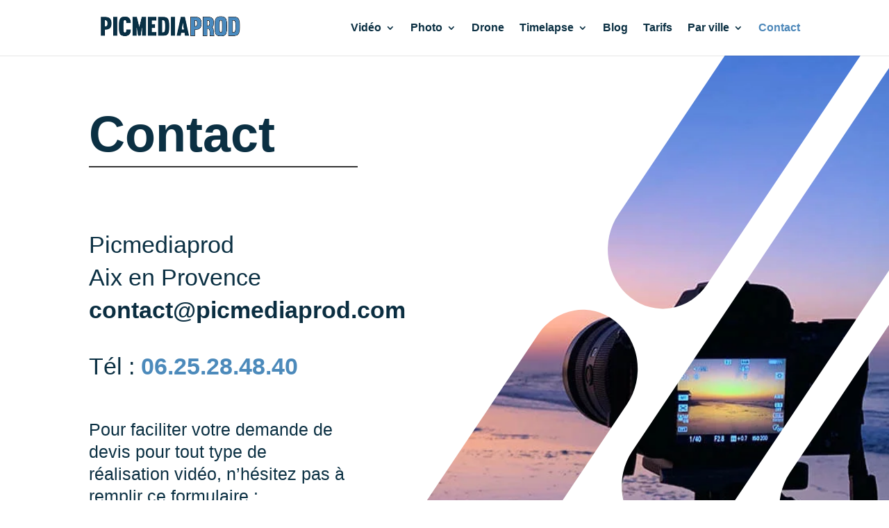

--- FILE ---
content_type: text/html; charset=UTF-8
request_url: https://picmediaprod.com/contact-et-demande-de-devis/
body_size: 22005
content:
<!DOCTYPE html><html lang="fr-FR" prefix="og: https://ogp.me/ns#"><head><script data-no-optimize="1">var litespeed_docref=sessionStorage.getItem("litespeed_docref");litespeed_docref&&(Object.defineProperty(document,"referrer",{get:function(){return litespeed_docref}}),sessionStorage.removeItem("litespeed_docref"));</script> <meta charset="UTF-8" /><meta http-equiv="X-UA-Compatible" content="IE=edge"><link rel="pingback" href="https://picmediaprod.com/xmlrpc.php" />
 <script data-cfasync="false" data-pagespeed-no-defer>var gtm4wp_datalayer_name = "dataLayer";
	var dataLayer = dataLayer || [];</script> <title>Contact | Demande de devis | Réalisation VIDEO / PHOTO</title><meta name="description" content="Picmediaprod - Aix en Provence / Marseille - Contact@picmediaprod.com. Demande de devis pour tout type de réalisation vidéo et photo."/><meta name="robots" content="follow, index, max-snippet:-1, max-video-preview:-1, max-image-preview:large"/><link rel="canonical" href="https://picmediaprod.com/contact-et-demande-de-devis/" /><meta property="og:locale" content="fr_FR" /><meta property="og:type" content="article" /><meta property="og:title" content="Contact | Demande de devis | Réalisation VIDEO / PHOTO" /><meta property="og:description" content="Picmediaprod - Aix en Provence / Marseille - Contact@picmediaprod.com. Demande de devis pour tout type de réalisation vidéo et photo." /><meta property="og:url" content="https://picmediaprod.com/contact-et-demande-de-devis/" /><meta property="og:site_name" content="PICMEDIAPROD" /><meta property="og:updated_time" content="2023-08-19T08:52:55+00:00" /><meta name="twitter:card" content="summary_large_image" /><meta name="twitter:title" content="Contact | Demande de devis | Réalisation VIDEO / PHOTO" /><meta name="twitter:description" content="Picmediaprod - Aix en Provence / Marseille - Contact@picmediaprod.com. Demande de devis pour tout type de réalisation vidéo et photo." /><meta name="twitter:label1" content="Temps de lecture" /><meta name="twitter:data1" content="7 minutes" /> <script type="application/ld+json" class="rank-math-schema">{"@context":"https://schema.org","@graph":[{"@type":"Place","@id":"https://picmediaprod.com/#place","geo":{"@type":"GeoCoordinates","latitude":"43.5210253","longitude":" 5.4326472"},"hasMap":"https://www.google.com/maps/search/?api=1&amp;query=43.5210253, 5.4326472","address":{"@type":"PostalAddress","streetAddress":"1 Rue Blaise Cendrars B\u00e2timent Balance","addressLocality":"Aix-en-Provence","addressRegion":"Bouches-du-Rh\u00f4ne","postalCode":"13090","addressCountry":"france"}},{"@type":["ProfessionalService","Organization"],"@id":"https://picmediaprod.com/#organization","name":"PICMEDIAPROD","url":"https://picmediaprod.com","email":"contact@picmediaprod.com","address":{"@type":"PostalAddress","streetAddress":"1 Rue Blaise Cendrars B\u00e2timent Balance","addressLocality":"Aix-en-Provence","addressRegion":"Bouches-du-Rh\u00f4ne","postalCode":"13090","addressCountry":"france"},"logo":{"@type":"ImageObject","@id":"https://picmediaprod.com/#logo","url":"https://picmediaprod.com/wp-content/uploads/2021/07/icone-retina-Picmediaprod-photo-video-aix-en-provence-768x137-copie.jpg","contentUrl":"https://picmediaprod.com/wp-content/uploads/2021/07/icone-retina-Picmediaprod-photo-video-aix-en-provence-768x137-copie.jpg","caption":"PICMEDIAPROD","inLanguage":"fr-FR","width":"100","height":"100"},"priceRange":"\u20ac\u20ac","openingHours":["Monday,Tuesday,Wednesday,Thursday,Friday,Saturday 08:00-20:00"],"description":"Agence audiovisuelle bas\u00e9e \u00e0 Aix-en-Provence : photographies corporate (portraits, reportages, \u00e9v\u00e9nements) et vid\u00e9os pour les entreprises du Pays d\u2019Aix et de Marseille.","legalName":"SASU PICMEDIAPROD","location":{"@id":"https://picmediaprod.com/#place"},"image":{"@id":"https://picmediaprod.com/#logo"},"telephone":"0625284840"},{"@type":"WebSite","@id":"https://picmediaprod.com/#website","url":"https://picmediaprod.com","name":"PICMEDIAPROD","alternateName":"PICMEDIAPROD \u2014 Photographe &amp; vid\u00e9aste \u00e0 Aix-en-Provence","publisher":{"@id":"https://picmediaprod.com/#organization"},"inLanguage":"fr-FR"},{"@type":"ImageObject","@id":"https://picmediaprod.com/wp-content/uploads/2021/07/Logo-Picmediaprod-fond-blanc-e1677492943471.png","url":"https://picmediaprod.com/wp-content/uploads/2021/07/Logo-Picmediaprod-fond-blanc-e1677492943471.png","width":"800","height":"116","caption":"logo picmediaprod","inLanguage":"fr-FR"},{"@type":"BreadcrumbList","@id":"https://picmediaprod.com/contact-et-demande-de-devis/#breadcrumb","itemListElement":[{"@type":"ListItem","position":"1","item":{"@id":"https://picmediaprod.com","name":"Page d'accueil"}},{"@type":"ListItem","position":"2","item":{"@id":"https://picmediaprod.com/contact-et-demande-de-devis/","name":"Contact"}}]},{"@type":"ContactPage","@id":"https://picmediaprod.com/contact-et-demande-de-devis/#webpage","url":"https://picmediaprod.com/contact-et-demande-de-devis/","name":"Contact | Demande de devis | R\u00e9alisation VIDEO / PHOTO","datePublished":"2021-07-15T13:55:43+00:00","dateModified":"2023-08-19T08:52:55+00:00","isPartOf":{"@id":"https://picmediaprod.com/#website"},"primaryImageOfPage":{"@id":"https://picmediaprod.com/wp-content/uploads/2021/07/Logo-Picmediaprod-fond-blanc-e1677492943471.png"},"inLanguage":"fr-FR","breadcrumb":{"@id":"https://picmediaprod.com/contact-et-demande-de-devis/#breadcrumb"}}]}</script> <link rel='dns-prefetch' href='//www.googletagmanager.com' /><link rel='dns-prefetch' href='//fonts.googleapis.com' /><link rel="alternate" type="application/rss+xml" title="Picmediaprod &raquo; Flux" href="https://picmediaprod.com/feed/" /><link rel="alternate" type="application/rss+xml" title="Picmediaprod &raquo; Flux des commentaires" href="https://picmediaprod.com/comments/feed/" /><link rel="alternate" title="oEmbed (JSON)" type="application/json+oembed" href="https://picmediaprod.com/wp-json/oembed/1.0/embed?url=https%3A%2F%2Fpicmediaprod.com%2Fcontact-et-demande-de-devis%2F" /><link rel="alternate" title="oEmbed (XML)" type="text/xml+oembed" href="https://picmediaprod.com/wp-json/oembed/1.0/embed?url=https%3A%2F%2Fpicmediaprod.com%2Fcontact-et-demande-de-devis%2F&#038;format=xml" /><meta content="Divi Child v.0.1.1" name="generator"/><style id="litespeed-ccss">:root{--wp--preset--aspect-ratio--square:1;--wp--preset--aspect-ratio--4-3:4/3;--wp--preset--aspect-ratio--3-4:3/4;--wp--preset--aspect-ratio--3-2:3/2;--wp--preset--aspect-ratio--2-3:2/3;--wp--preset--aspect-ratio--16-9:16/9;--wp--preset--aspect-ratio--9-16:9/16;--wp--preset--color--black:#000000;--wp--preset--color--cyan-bluish-gray:#abb8c3;--wp--preset--color--white:#ffffff;--wp--preset--color--pale-pink:#f78da7;--wp--preset--color--vivid-red:#cf2e2e;--wp--preset--color--luminous-vivid-orange:#ff6900;--wp--preset--color--luminous-vivid-amber:#fcb900;--wp--preset--color--light-green-cyan:#7bdcb5;--wp--preset--color--vivid-green-cyan:#00d084;--wp--preset--color--pale-cyan-blue:#8ed1fc;--wp--preset--color--vivid-cyan-blue:#0693e3;--wp--preset--color--vivid-purple:#9b51e0;--wp--preset--gradient--vivid-cyan-blue-to-vivid-purple:linear-gradient(135deg,rgba(6,147,227,1) 0%,rgb(155,81,224) 100%);--wp--preset--gradient--light-green-cyan-to-vivid-green-cyan:linear-gradient(135deg,rgb(122,220,180) 0%,rgb(0,208,130) 100%);--wp--preset--gradient--luminous-vivid-amber-to-luminous-vivid-orange:linear-gradient(135deg,rgba(252,185,0,1) 0%,rgba(255,105,0,1) 100%);--wp--preset--gradient--luminous-vivid-orange-to-vivid-red:linear-gradient(135deg,rgba(255,105,0,1) 0%,rgb(207,46,46) 100%);--wp--preset--gradient--very-light-gray-to-cyan-bluish-gray:linear-gradient(135deg,rgb(238,238,238) 0%,rgb(169,184,195) 100%);--wp--preset--gradient--cool-to-warm-spectrum:linear-gradient(135deg,rgb(74,234,220) 0%,rgb(151,120,209) 20%,rgb(207,42,186) 40%,rgb(238,44,130) 60%,rgb(251,105,98) 80%,rgb(254,248,76) 100%);--wp--preset--gradient--blush-light-purple:linear-gradient(135deg,rgb(255,206,236) 0%,rgb(152,150,240) 100%);--wp--preset--gradient--blush-bordeaux:linear-gradient(135deg,rgb(254,205,165) 0%,rgb(254,45,45) 50%,rgb(107,0,62) 100%);--wp--preset--gradient--luminous-dusk:linear-gradient(135deg,rgb(255,203,112) 0%,rgb(199,81,192) 50%,rgb(65,88,208) 100%);--wp--preset--gradient--pale-ocean:linear-gradient(135deg,rgb(255,245,203) 0%,rgb(182,227,212) 50%,rgb(51,167,181) 100%);--wp--preset--gradient--electric-grass:linear-gradient(135deg,rgb(202,248,128) 0%,rgb(113,206,126) 100%);--wp--preset--gradient--midnight:linear-gradient(135deg,rgb(2,3,129) 0%,rgb(40,116,252) 100%);--wp--preset--font-size--small:13px;--wp--preset--font-size--medium:20px;--wp--preset--font-size--large:36px;--wp--preset--font-size--x-large:42px;--wp--preset--spacing--20:0.44rem;--wp--preset--spacing--30:0.67rem;--wp--preset--spacing--40:1rem;--wp--preset--spacing--50:1.5rem;--wp--preset--spacing--60:2.25rem;--wp--preset--spacing--70:3.38rem;--wp--preset--spacing--80:5.06rem;--wp--preset--shadow--natural:6px 6px 9px rgba(0, 0, 0, 0.2);--wp--preset--shadow--deep:12px 12px 50px rgba(0, 0, 0, 0.4);--wp--preset--shadow--sharp:6px 6px 0px rgba(0, 0, 0, 0.2);--wp--preset--shadow--outlined:6px 6px 0px -3px rgba(255, 255, 255, 1), 6px 6px rgba(0, 0, 0, 1);--wp--preset--shadow--crisp:6px 6px 0px rgba(0, 0, 0, 1)}:root{--wp--style--global--content-size:823px;--wp--style--global--wide-size:1080px}:where(body){margin:0}body{padding-top:0;padding-right:0;padding-bottom:0;padding-left:0}button::-moz-focus-inner{padding:0;border:0}a,body,div,h1,html,img,label,li,p,span,strong,ul{margin:0;padding:0;border:0;outline:0;font-size:100%;-ms-text-size-adjust:100%;-webkit-text-size-adjust:100%;vertical-align:baseline;background:#fff0}body{line-height:1}ul{list-style:none}:focus{outline:0}article,header,nav{display:block}body{font-family:Open Sans,Arial,sans-serif;font-size:14px;color:#666;background-color:#fff;line-height:1.7em;font-weight:500;-webkit-font-smoothing:antialiased;-moz-osx-font-smoothing:grayscale}body.et_cover_background{background-size:cover!important;background-position:top!important;background-repeat:no-repeat!important;background-attachment:fixed}a{color:#2ea3f2}a{text-decoration:none}p{padding-bottom:1em}p:not(.has-background):last-of-type{padding-bottom:0}strong{font-weight:700}h1{color:#333;padding-bottom:10px;line-height:1em;font-weight:500}h1{font-size:30px}input{-webkit-appearance:none}input[type=checkbox]{-webkit-appearance:checkbox}input[type=radio]{-webkit-appearance:radio}button,input{font-family:inherit}img{max-width:100%;height:auto}#main-content{background-color:#fff}.container{width:80%;max-width:1080px;margin:auto;position:relative}.et_button_custom_icon .et_pb_button:after{line-height:1.7em}.page.et_pb_pagebuilder_layout #main-content{background-color:#fff0}@media (max-width:980px){#page-container{padding-top:80px}}*{-webkit-box-sizing:border-box;box-sizing:border-box}.et_pb_button:after,.mobile_menu_bar:before{font-family:ETmodules!important;speak:none;font-style:normal;font-weight:400;-webkit-font-feature-settings:normal;font-feature-settings:normal;font-variant:normal;text-transform:none;line-height:1;-webkit-font-smoothing:antialiased;-moz-osx-font-smoothing:grayscale;text-shadow:0 0;direction:ltr}.et_pb_button{font-size:20px;font-weight:500;padding:.3em 1em;line-height:1.7em!important;background-color:#fff0;background-size:cover;background-position:50%;background-repeat:no-repeat;border:2px solid;border-radius:3px}.et_pb_button{position:relative}.et_pb_button:after,.et_pb_button:before{font-size:32px;line-height:1em;content:"5";opacity:0;position:absolute;margin-left:-1em;text-transform:none;-webkit-font-feature-settings:"kern"off;font-feature-settings:"kern"off;font-variant:none;font-style:normal;font-weight:400;text-shadow:none}.et_pb_button:before{display:none}.et_pb_module.et_pb_text_align_left{text-align:left}.clearfix:after{visibility:hidden;display:block;font-size:0;content:" ";clear:both;height:0}.et_builder_inner_content{position:relative;z-index:1}.et_pb_css_mix_blend_mode_passthrough{mix-blend-mode:unset!important}.et_pb_module,.et_pb_with_background{position:relative;background-size:cover;background-position:50%;background-repeat:no-repeat}.et_pb_background_mask{bottom:0;left:0;position:absolute;right:0;top:0}.et_pb_background_mask{background-size:calc(100% + 2px) calc(100% + 2px);background-repeat:no-repeat;background-position:50%;overflow:hidden}.et_pb_with_border{position:relative;border:0 solid #333}.et_parallax_bg_wrap{overflow:hidden;position:absolute;top:0;right:0;bottom:0;left:0}.et_parallax_bg{background-repeat:no-repeat;background-position:top;background-size:cover;position:absolute;bottom:0;left:0;width:100%;height:100%;display:block}.et_parallax_bg.et_parallax_bg_tablet{display:none}.screen-reader-text{border:0;clip:rect(1px,1px,1px,1px);-webkit-clip-path:inset(50%);clip-path:inset(50%);height:1px;margin:-1px;overflow:hidden;padding:0;position:absolute!important;width:1px;word-wrap:normal!important}.et_pb_module{-webkit-animation-timing-function:linear;animation-timing-function:linear;-webkit-animation-duration:.2s;animation-duration:.2s}@media (min-width:981px){.et_pb_section div.et_pb_row .et_pb_column .et_pb_module:last-child{margin-bottom:0}}@media (max-width:980px){.et_parallax_bg.et_parallax_bg_tablet_exist{display:none}.et_parallax_bg.et_parallax_bg_tablet{display:block}.et_pb_column .et_pb_module{margin-bottom:30px}.et_pb_row .et_pb_column .et_pb_module:last-child{margin-bottom:0}}@media (max-width:767px){.et_parallax_bg.et_parallax_bg_phone_exist{display:none}}@media (min-width:981px){.et_pb_gutters3 .et_pb_column{margin-right:5.5%}.et_pb_gutters3 .et_pb_column_3_5{width:57.8%}.et_pb_gutters3 .et_pb_column_1_2{width:47.25%}.et_pb_gutters3 .et_pb_column_1_2 .et_pb_module{margin-bottom:5.82%}.et_pb_gutters3 .et_pb_column_2_5{width:36.7%}.et_pb_gutters3 .et_pb_column_2_5 .et_pb_module{margin-bottom:7.493%}}#top-menu li{word-wrap:break-word}.nav li ul{border-color:#2EA3F2}.mobile_menu_bar:before,.mobile_menu_bar:after,#top-menu li.current-menu-item>a{color:#2EA3F2}.container{text-align:left;position:relative}.et_fixed_nav.et_show_nav #page-container{padding-top:80px}.et_fixed_nav #main-header{position:fixed}.et_header_style_left #et-top-navigation{padding-top:33px}.et_header_style_left #et-top-navigation nav>ul>li>a{padding-bottom:33px}.et_header_style_left .logo_container{position:absolute;height:100%;width:100%}.et_header_style_left #et-top-navigation .mobile_menu_bar{padding-bottom:24px}#logo{width:auto;margin-bottom:0;max-height:54%;display:inline-block;float:none;vertical-align:middle;-webkit-transform:translate3d(0,0,0)}span.logo_helper{display:inline-block;height:100%;vertical-align:middle;width:0}#top-menu-nav,#top-menu{line-height:0}#et-top-navigation{font-weight:600}nav#top-menu-nav,#top-menu{float:left}#top-menu li{display:inline-block;font-size:14px;padding-right:22px}#top-menu>li:last-child{padding-right:0}#top-menu a{color:rgb(0 0 0/.6);text-decoration:none;display:block;position:relative}.container.et_menu_container{z-index:99}#et-top-navigation{float:right}#top-menu li li{padding:0 20px;margin:0}#top-menu li li a{padding:6px 20px;width:200px}#top-menu .menu-item-has-children>a:first-child:after{font-family:"ETmodules";content:"3";font-size:16px;position:absolute;right:0;top:0;font-weight:800}#top-menu .menu-item-has-children>a:first-child{padding-right:20px}#top-menu li .menu-item-has-children>a:first-child{padding-right:40px}#top-menu li .menu-item-has-children>a:first-child:after{right:20px;top:6px}#et_mobile_nav_menu{float:right;display:none}.mobile_menu_bar{position:relative;display:block;line-height:0}.mobile_menu_bar:before{content:"a";font-size:32px;left:0;position:relative;top:0}.mobile_nav .select_page{display:none}@media all and (max-width:980px){.et_fixed_nav.et_show_nav #page-container{padding-top:80px}#top-menu{display:none}#et-top-navigation{margin-right:0}.et_fixed_nav #main-header{position:absolute}.et_header_style_left #et-top-navigation{padding-top:24px;display:block}.et_header_style_left #logo{max-width:50%}#et_mobile_nav_menu{display:block}}@media all and (max-width:767px){#et-top-navigation{margin-right:0}}@media all and (max-width:479px){#et-top-navigation{margin-right:0}}#main-header{line-height:23px;font-weight:500;top:0;background-color:#fff;width:100%;-webkit-box-shadow:0 1px 0 rgb(0 0 0/.1);box-shadow:0 1px 0 rgb(0 0 0/.1);position:relative;z-index:99999}.nav li li{padding:0 20px;margin:0}.nav li{position:relative;line-height:1em}.nav li li{position:relative;line-height:2em}.nav li ul{position:absolute;padding:20px 0;z-index:9999;width:240px;background:#fff;visibility:hidden;opacity:0;border-top:3px solid #2ea3f2;box-shadow:0 2px 5px rgb(0 0 0/.1);-moz-box-shadow:0 2px 5px rgb(0 0 0/.1);-webkit-box-shadow:0 2px 5px rgb(0 0 0/.1);-webkit-transform:translateZ(0);text-align:left}.nav li li ul{z-index:1000;top:-23px;left:240px}.nav li li a{font-size:14px}.mobile_menu_bar{position:relative;display:block;line-height:0}.mobile_menu_bar:before{content:"a";font-size:32px;position:relative;left:0;top:0}.mobile_nav .select_page{display:none}.et_pb_section{position:relative;background-color:#fff;background-position:50%;background-size:100%;background-size:cover}@media (min-width:981px){.et_pb_section{padding:4%0}}@media (max-width:980px){.et_pb_section{padding:50px 0}}.et_pb_row{width:80%;max-width:1080px;margin:auto;position:relative}.et_pb_row:after{content:"";display:block;clear:both;visibility:hidden;line-height:0;height:0;width:0}.et_pb_column{float:left;background-size:cover;background-position:50%;position:relative;z-index:2;min-height:1px}.et_pb_column.et_pb_column_empty{min-height:1px}.et_pb_row .et_pb_column.et-last-child,.et_pb_row .et_pb_column:last-child{margin-right:0!important}.et_pb_column,.et_pb_row{background-size:cover;background-position:50%;background-repeat:no-repeat}@media (min-width:981px){.et_pb_row{padding:2%0}.et_pb_row .et_pb_column.et-last-child,.et_pb_row .et_pb_column:last-child{margin-right:0!important}}@media (max-width:980px){.et_pb_row{max-width:1080px}.et_pb_row{padding:30px 0}.et_pb_column{width:100%;margin-bottom:30px}.et_pb_row .et_pb_column.et-last-child,.et_pb_row .et_pb_column:last-child{margin-bottom:0}.et_pb_column.et_pb_column_empty{display:none}}@media (max-width:479px){.et_pb_column{width:100%!important}}.et_pb_text{word-wrap:break-word}.et_pb_text>:last-child{padding-bottom:0}.et_pb_text_inner{position:relative}.et_pb_button_module_wrapper.et_pb_button_alignment_center{text-align:center}.et_pb_button_module_wrapper>a{display:inline-block}.et_pb_button[data-icon]:not([data-icon=""]):after{content:attr(data-icon)}.et_pb_row{width:80%;max-width:1080px;margin:auto;position:relative}.et_pb_row:after{content:"";display:block;clear:both;visibility:hidden;line-height:0;height:0;width:0}.et_pb_column{float:left;background-size:cover;background-position:50%;position:relative;z-index:2;min-height:1px}.et_pb_column.et_pb_column_empty{min-height:1px}.et_pb_row .et_pb_column.et-last-child,.et_pb_row .et_pb_column:last-child{margin-right:0!important}.et_pb_column,.et_pb_row{background-size:cover;background-position:50%;background-repeat:no-repeat}@media (min-width:981px){.et_pb_row{padding:2%0}.et_pb_row .et_pb_column.et-last-child,.et_pb_row .et_pb_column:last-child{margin-right:0!important}}@media (max-width:980px){.et_pb_row{max-width:1080px}.et_pb_row{padding:30px 0}.et_pb_column{width:100%;margin-bottom:30px}.et_pb_row .et_pb_column.et-last-child,.et_pb_row .et_pb_column:last-child{margin-bottom:0}.et_pb_column.et_pb_column_empty{display:none}}@media (max-width:479px){.et_pb_column{width:100%!important}}.et_pb_contact p input{-webkit-appearance:none;background-color:#eee;width:100%;border-width:0;border-radius:0;color:#999;font-size:14px;padding:16px}.et_pb_contact p input:-moz-placeholder,.et_pb_contact p input::-moz-placeholder{opacity:1}.et_pb_contact p input[type=radio]{margin:0;width:auto;max-width:none;padding:0;display:none}.et_pb_contact_form_label{display:none}.et_pb_contact_field *{position:relative}.et_pb_button[data-icon]:not([data-icon=""]):after{content:attr(data-icon)}.et_pb_text_align_left{text-align:left}.cmplz-hidden{display:none!important}body{font-size:19px}body{color:#0b3043}h1{color:#0b3043}.mobile_menu_bar:before,.mobile_menu_bar:after{color:#4c87b9}.nav li ul{border-color:#4c87b9}a{color:#0b2e41}#top-menu a{color:#0b3043}#top-menu li a{font-size:16px}#top-menu li.current-menu-item>a,#top-menu li.current_page_item>a{color:#4c87b9}body .et_pb_button:after{content:"=";font-size:20px}@media only screen and (min-width:1350px){.et_pb_row{padding:27px 0}.et_pb_section{padding:54px 0}}h1{font-size:42px}h1{font-weight:700}@media only screen and (max-width:980px){#main-header,#main-header .nav li ul{background-color:rgb(255 255 255/.96)}.mobile_menu_bar:before,#top-menu a{color:#4c8abb}}h1{font-family:"Lato",Helvetica,Arial,Lucida,sans-serif}body,input{font-family:"Lato",Helvetica,Arial,Lucida,sans-serif}.et_pb_button{font-family:"Cormorant",Georgia,"Times New Roman",serif}#main-header,#et-top-navigation{font-family:"Roboto",Helvetica,Arial,Lucida,sans-serif}@media (max-width:980px){#main-header{position:fixed;width:100%;z-index:9999}}@media (max-width:980px){html,body{overflow-x:hidden;width:100%}#page-container{overflow-x:hidden;position:relative}}.et_pb_section_0{min-height:449px}.et_pb_text_0 h1{font-weight:800;font-size:72px}.et_pb_text_0{border-bottom-width:2px;width:80%}.et_pb_text_1{line-height:1.4em;font-family:"Roboto",Helvetica,Arial,Lucida,sans-serif;font-weight:300;font-size:34px;line-height:1.4em;padding-top:60px!important}.et_pb_row_1{width:90%}.et_pb_text_2,.et_pb_text_3{line-height:1.3em;font-family:"Roboto",Helvetica,Arial,Lucida,sans-serif;font-weight:300;font-size:25px;line-height:1.3em}body #page-container .et_pb_section .et_pb_button_0{color:#000000!important;border-width:1px!important;border-radius:23px;font-family:"Montserrat",Helvetica,Arial,Lucida,sans-serif!important;background-color:rgb(65 133 186/.7)}body #page-container .et_pb_section .et_pb_button_0:after{line-height:inherit;font-size:inherit!important;margin-left:-1em;left:auto;font-family:ETmodules!important;font-weight:400!important}.et_pb_button_0{box-shadow:8px 9px 7px -6px rgb(0 0 0/.3)}.et_pb_contact_form_0 .input{background-color:rgb(76 138 187/.09)}.et_pb_contact_form_0 .input{color:#0B2E41}.et_pb_contact_form_0 .input::-webkit-input-placeholder{color:#0B2E41}.et_pb_contact_form_0 .input::-moz-placeholder{color:#0B2E41}.et_pb_contact_form_0 .input::-ms-input-placeholder{color:#0B2E41}.et_pb_contact_form_container .et_pb_contact_field_0.et_pb_contact_field .input{font-family:"Cormorant",Georgia,"Times New Roman",serif;font-weight:700;font-size:16px;line-height:.6em}.et_pb_contact_form_container .et_pb_contact_field_0.et_pb_contact_field .input::-webkit-input-placeholder{font-family:"Cormorant",Georgia,"Times New Roman",serif;font-weight:700;font-size:16px;line-height:.6em}.et_pb_contact_form_container .et_pb_contact_field_0.et_pb_contact_field .input::-moz-placeholder{font-family:"Cormorant",Georgia,"Times New Roman",serif;font-weight:700;font-size:16px;line-height:.6em}.et_pb_contact_form_container .et_pb_contact_field_0.et_pb_contact_field .input:-ms-input-placeholder{font-family:"Cormorant",Georgia,"Times New Roman",serif;font-weight:700;font-size:16px;line-height:.6em}.et_pb_contact_field_0 input,.et_pb_contact_field_0 label{text-align:left}.et_pb_row_0.et_pb_row{padding-right:0px!important;padding-left:0px!important;margin-right:0px!important;margin-left:0px!important;margin-left:auto!important;margin-right:auto!important;padding-right:0;padding-left:0}.et_pb_row_1.et_pb_row{margin-left:auto!important;margin-right:auto!important}@media only screen and (max-width:980px){div.et_pb_section.et_pb_section_0{background-size:cover;background-repeat:no-repeat;background-position:center;background-blend-mode:normal;background-image:url(https://picmediaprod.com/wp-content/uploads/2022/07/contact-video-et-photo.jpg)!important}.et_pb_text_0 h1{font-size:72px}.et_pb_text_0{border-bottom-width:2px}.et_pb_text_1{font-size:34px}.et_pb_text_2,.et_pb_text_3{font-size:25px}body #page-container .et_pb_section .et_pb_button_0:after{line-height:inherit;font-size:inherit!important;margin-left:-1em;left:auto;display:inline-block;opacity:0;content:attr(data-icon);font-family:ETmodules!important;font-weight:400!important}body #page-container .et_pb_section .et_pb_button_0:before{display:none}}@media only screen and (max-width:767px){div.et_pb_section.et_pb_section_0{background-size:94%auto;background-position:right 0 top}.et_pb_row_0{width:90%}.et_pb_text_0 h1{font-size:50px}.et_pb_text_0{border-bottom-width:2px}.et_pb_text_1{font-size:23px}.et_pb_row_1.et_pb_row{padding-bottom:0px!important;margin-bottom:-144px!important;padding-bottom:0px!important}.et_pb_text_2{font-size:21px;margin-top:-75px!important}body #page-container .et_pb_section .et_pb_button_0:after{line-height:inherit;font-size:inherit!important;margin-left:-1em;left:auto;display:inline-block;opacity:0;content:attr(data-icon);font-family:ETmodules!important;font-weight:400!important}body #page-container .et_pb_section .et_pb_button_0:before{display:none}.et_pb_text_3{font-size:21px}}</style><link rel="preload" data-asynced="1" data-optimized="2" as="style" onload="this.onload=null;this.rel='stylesheet'" href="https://picmediaprod.com/wp-content/litespeed/ucss/1c9f979ea61f0c4fbbd71ddd6cf61315.css?ver=a1016" /><script data-optimized="1" type="litespeed/javascript" data-src="https://picmediaprod.com/wp-content/plugins/litespeed-cache/assets/js/css_async.min.js"></script><link rel="preload" as="image" href="https://picmediaprod.com/wp-content/uploads/2023/02/logo-picmediaprod-fond-bmanc.png"><link rel='preload' id='divi-dynamic-css' href='https://picmediaprod.com/wp-content/et-cache/155/et-divi-dynamic-tb-14130-155.css?ver=1762830470' as='style' media='all' onload="this.onload=null;this.rel='stylesheet'" /> <script type="litespeed/javascript" data-src="https://picmediaprod.com/wp-includes/js/jquery/jquery.min.js?ver=3.7.1" id="jquery-core-js"></script> 
 <script type="litespeed/javascript" data-src="https://www.googletagmanager.com/gtag/js?id=GT-TQTVXK8" id="google_gtagjs-js"></script> <script id="google_gtagjs-js-after" type="litespeed/javascript">window.dataLayer=window.dataLayer||[];function gtag(){dataLayer.push(arguments)}
gtag("set","linker",{"domains":["picmediaprod.com"]});gtag("js",new Date());gtag("set","developer_id.dZTNiMT",!0);gtag("config","GT-TQTVXK8")</script> <link rel="https://api.w.org/" href="https://picmediaprod.com/wp-json/" /><link rel="alternate" title="JSON" type="application/json" href="https://picmediaprod.com/wp-json/wp/v2/pages/155" /><link rel="EditURI" type="application/rsd+xml" title="RSD" href="https://picmediaprod.com/xmlrpc.php?rsd" /><meta name="generator" content="WordPress 6.9" /><link rel='shortlink' href='https://picmediaprod.com/?p=155' /><meta name="generator" content="Site Kit by Google 1.171.0" /><meta name="ti-site-data" content="eyJyIjoiMTowITc6MCEzMDowIiwibyI6Imh0dHBzOlwvXC9waWNtZWRpYXByb2QuY29tXC93cC1hZG1pblwvYWRtaW4tYWpheC5waHA/YWN0aW9uPXRpX29ubGluZV91c2Vyc19nb29nbGUmYW1wO3A9JTJGY29udGFjdC1ldC1kZW1hbmRlLWRlLWRldmlzJTJGJmFtcDtfd3Bub25jZT1kMmQ3NzIxMzI4In0=" /> <script data-cfasync="false" data-pagespeed-no-defer type="text/javascript">var dataLayer_content = {"pagePostType":"page","pagePostType2":"single-page","pagePostAuthor":"SEBASTIEN"};
	dataLayer.push( dataLayer_content );</script> <script data-cfasync="false" data-pagespeed-no-defer type="text/javascript">console.warn && console.warn("[GTM4WP] Google Tag Manager container code placement set to OFF !!!");
	console.warn && console.warn("[GTM4WP] Data layer codes are active but GTM container must be loaded using custom coding !!!");</script> <meta name="viewport" content="width=device-width, initial-scale=1.0, maximum-scale=5.0, user-scalable=1" />
 <script type="litespeed/javascript">(function(w,d,s,l,i){w[l]=w[l]||[];w[l].push({'gtm.start':new Date().getTime(),event:'gtm.js'});var f=d.getElementsByTagName(s)[0],j=d.createElement(s),dl=l!='dataLayer'?'&l='+l:'';j.async=!0;j.src='https://www.googletagmanager.com/gtm.js?id='+i+dl;f.parentNode.insertBefore(j,f)})(window,document,'script','dataLayer','GTM-THX7WTG')</script> <link rel="icon" href="https://picmediaprod.com/wp-content/uploads/2021/07/icone-retina-Picmediaprod-photo-video-aix-en-provence-768x137-copie.jpg" sizes="32x32" /><link rel="icon" href="https://picmediaprod.com/wp-content/uploads/2021/07/icone-retina-Picmediaprod-photo-video-aix-en-provence-768x137-copie.jpg" sizes="192x192" /><link rel="apple-touch-icon" href="https://picmediaprod.com/wp-content/uploads/2021/07/icone-retina-Picmediaprod-photo-video-aix-en-provence-768x137-copie.jpg" /><meta name="msapplication-TileImage" content="https://picmediaprod.com/wp-content/uploads/2021/07/icone-retina-Picmediaprod-photo-video-aix-en-provence-768x137-copie.jpg" /></head><body class="wp-singular page-template-default page page-id-155 wp-theme-Divi wp-child-theme-Divi-Child et-tb-has-template et-tb-has-footer et_button_custom_icon et_pb_button_helper_class et_fixed_nav et_show_nav et_primary_nav_dropdown_animation_fade et_secondary_nav_dropdown_animation_fade et_header_style_left et_cover_background et_pb_gutter linux et_pb_gutters3 et_pb_pagebuilder_layout et_no_sidebar et_divi_theme et-db"><div id="page-container"><div id="et-boc" class="et-boc"><header id="main-header" data-height-onload="66"><div class="container clearfix et_menu_container"><div class="logo_container">
<span class="logo_helper"></span>
<a href="https://picmediaprod.com/">
<img src="https://picmediaprod.com/wp-content/uploads/2023/02/logo-picmediaprod-fond-bmanc.png" width="464" height="90" alt="Picmediaprod" id="logo" data-height-percentage="54" fetchpriority="high" decoding="sync"/>
</a></div><div id="et-top-navigation" data-height="66" data-fixed-height="40"><nav id="top-menu-nav"><ul id="top-menu" class="nav"><li class="menu-item menu-item-type-post_type menu-item-object-page menu-item-has-children menu-item-5241"><a href="https://picmediaprod.com/reportage-video/">Vidéo</a><ul class="sub-menu"><li class="menu-item menu-item-type-post_type menu-item-object-page menu-item-25492"><a href="https://picmediaprod.com/film-institutionnel-aix-en-provence/">Film institutionnel | Vidéo entreprise</a></li><li class="menu-item menu-item-type-post_type menu-item-object-page menu-item-1124"><a href="https://picmediaprod.com/reportage-video/video-devenementielle/">Vidéo d’événementielle</a></li><li class="menu-item menu-item-type-post_type menu-item-object-page menu-item-has-children menu-item-1435"><a href="https://picmediaprod.com/reportage-video/video-devenement/">Vidéo d’événements (mariage, baptême, …)</a><ul class="sub-menu"><li class="menu-item menu-item-type-post_type menu-item-object-page menu-item-1131"><a href="https://picmediaprod.com/reportage-video/video-devenement/video-de-mariage/">Vidéo de mariage</a></li><li class="menu-item menu-item-type-post_type menu-item-object-page menu-item-1415"><a href="https://picmediaprod.com/reportage-video/video-devenement/video-danniversaire/">Vidéo d’anniversaire</a></li><li class="menu-item menu-item-type-post_type menu-item-object-page menu-item-1485"><a href="https://picmediaprod.com/reportage-video/video-devenement/video-de-bapteme/">Vidéo de baptême</a></li><li class="menu-item menu-item-type-post_type menu-item-object-page menu-item-1546"><a href="https://picmediaprod.com/reportage-video/video-devenement/video-baby-shower/">Vidéo de baby shower</a></li><li class="menu-item menu-item-type-post_type menu-item-object-page menu-item-1545"><a href="https://picmediaprod.com/reportage-video/video-devenement/video-pour-evjf-evg/">Vidéo pour EVJF/EVG</a></li></ul></li></ul></li><li class="menu-item menu-item-type-post_type menu-item-object-page menu-item-has-children menu-item-1608"><a href="https://picmediaprod.com/reportage-photo/">Photo</a><ul class="sub-menu"><li class="menu-item menu-item-type-post_type menu-item-object-page menu-item-9545"><a href="https://picmediaprod.com/reportage-photo/shooting-photo/">Shooting photo – Portrait – Book –</a></li><li class="menu-item menu-item-type-post_type menu-item-object-page menu-item-9515"><a href="https://picmediaprod.com/reportage-photo/photographe-entreprise/">Reportage photo d’entreprise</a></li><li class="menu-item menu-item-type-post_type menu-item-object-page menu-item-1907"><a href="https://picmediaprod.com/reportage-photo/photographe-evenementiel/">Photographe événementiel pour entreprise</a></li><li class="menu-item menu-item-type-post_type menu-item-object-page menu-item-has-children menu-item-1902"><a href="https://picmediaprod.com/reportage-photo/photographe-devenement/">Photographe d’événements (mariage, baptême, …)</a><ul class="sub-menu"><li class="menu-item menu-item-type-post_type menu-item-object-page menu-item-2002"><a href="https://picmediaprod.com/reportage-photo/photographe-devenement/photographe-de-mariage/">Photographe de mariage</a></li><li class="menu-item menu-item-type-post_type menu-item-object-page menu-item-2257"><a href="https://picmediaprod.com/reportage-photo/photographe-devenement/photographe-bapteme/">Photographe baptême</a></li><li class="menu-item menu-item-type-post_type menu-item-object-page menu-item-2229"><a href="https://picmediaprod.com/reportage-photo/photographe-devenement/photographe-danniversaire/">Photographe d’anniversaire</a></li><li class="menu-item menu-item-type-post_type menu-item-object-page menu-item-2289"><a href="https://picmediaprod.com/reportage-photo/photographe-devenement/photographe-baby-shower/">Photographe Baby shower</a></li><li class="menu-item menu-item-type-post_type menu-item-object-page menu-item-2309"><a href="https://picmediaprod.com/reportage-photo/photographe-devenement/photographe-evjf-evg/">Photographe d’EVJF/EVG</a></li></ul></li></ul></li><li class="menu-item menu-item-type-post_type menu-item-object-page menu-item-164"><a href="https://picmediaprod.com/prestation-pilote-de-drone/">Drone</a></li><li class="menu-item menu-item-type-post_type menu-item-object-page menu-item-has-children menu-item-12467"><a href="https://picmediaprod.com/timelapse-provence/">Timelapse</a><ul class="sub-menu"><li class="menu-item menu-item-type-post_type menu-item-object-page menu-item-14595"><a href="https://picmediaprod.com/prix-timelapse-chantier/">Nos prix Timelapse</a></li></ul></li><li class="menu-item menu-item-type-post_type menu-item-object-page menu-item-162"><a href="https://picmediaprod.com/blog-audiovisuel-photographie-videographie/">Blog</a></li><li class="menu-item menu-item-type-post_type menu-item-object-page menu-item-403"><a href="https://picmediaprod.com/tarifs-prestation-photo-video/">Tarifs</a></li><li class="menu-item menu-item-type-custom menu-item-object-custom menu-item-has-children menu-item-11488"><a href="#">Par ville</a><ul class="sub-menu"><li class="menu-item menu-item-type-custom menu-item-object-custom menu-item-has-children menu-item-11489"><a href="#">photographe</a><ul class="sub-menu"><li class="menu-item menu-item-type-post_type menu-item-object-page menu-item-has-children menu-item-11491"><a href="https://picmediaprod.com/photographe-aix-en-provence/">Aix-en-Provence</a><ul class="sub-menu"><li class="menu-item menu-item-type-post_type menu-item-object-page menu-item-11492"><a href="https://picmediaprod.com/photographe-aix-en-provence/mariage/">Mariage</a></li><li class="menu-item menu-item-type-post_type menu-item-object-page menu-item-11605"><a href="https://picmediaprod.com/photographe-aix-en-provence/famille/">Famille</a></li><li class="menu-item menu-item-type-post_type menu-item-object-page menu-item-11726"><a href="https://picmediaprod.com/photographe-aix-en-provence/portrait/">Portrait / Shooting</a></li><li class="menu-item menu-item-type-post_type menu-item-object-page menu-item-11907"><a href="https://picmediaprod.com/photographe-aix-en-provence/anniversaire/">Anniversaire</a></li></ul></li><li class="menu-item menu-item-type-post_type menu-item-object-page menu-item-11502"><a href="https://picmediaprod.com/photographe-marseille/">Marseille</a></li><li class="menu-item menu-item-type-post_type menu-item-object-page menu-item-11494"><a href="https://picmediaprod.com/photographe-salon-de-provence/">Salon de Provence</a></li><li class="menu-item menu-item-type-post_type menu-item-object-page menu-item-11496"><a href="https://picmediaprod.com/photographe-aubagne/">Aubagne</a></li><li class="menu-item menu-item-type-post_type menu-item-object-page menu-item-11498"><a href="https://picmediaprod.com/photographe-martigues/">Martigues</a></li><li class="menu-item menu-item-type-post_type menu-item-object-page menu-item-11500"><a href="https://picmediaprod.com/photographe-arles/">Arles</a></li><li class="menu-item menu-item-type-post_type menu-item-object-page menu-item-12850"><a href="https://picmediaprod.com/photographe-vitrolles/">Vitrolles</a></li></ul></li><li class="menu-item menu-item-type-custom menu-item-object-custom menu-item-has-children menu-item-11490"><a href="#">vidéaste</a><ul class="sub-menu"><li class="menu-item menu-item-type-post_type menu-item-object-page menu-item-11503"><a href="https://picmediaprod.com/videaste-aix-en-provence/">Aix en Provence</a></li><li class="menu-item menu-item-type-post_type menu-item-object-page menu-item-11501"><a href="https://picmediaprod.com/videaste-marseille/">Marseille</a></li><li class="menu-item menu-item-type-post_type menu-item-object-page menu-item-11493"><a href="https://picmediaprod.com/videaste-salon-de-provence/">Salon de Provence</a></li><li class="menu-item menu-item-type-post_type menu-item-object-page menu-item-11495"><a href="https://picmediaprod.com/videaste-aubagne/">Aubagne</a></li><li class="menu-item menu-item-type-post_type menu-item-object-page menu-item-11497"><a href="https://picmediaprod.com/videaste-martigues/">Martigues</a></li><li class="menu-item menu-item-type-post_type menu-item-object-page menu-item-11499"><a href="https://picmediaprod.com/videaste-arles/">Arles</a></li></ul></li></ul></li><li class="menu-item menu-item-type-post_type menu-item-object-page current-menu-item page_item page-item-155 current_page_item menu-item-163"><a href="https://picmediaprod.com/contact-et-demande-de-devis/" aria-current="page">Contact</a></li></ul></nav><div id="et_mobile_nav_menu"><div class="mobile_nav closed">
<span class="select_page">Sélectionner une page</span>
<span class="mobile_menu_bar mobile_menu_bar_toggle"></span></div></div></div></div></header><div id="et-main-area"><div id="main-content"><article id="post-155" class="post-155 page type-page status-publish hentry"><div class="entry-content"><div class="et-l et-l--post"><div class="et_builder_inner_content et_pb_gutters3"><div class="et_pb_section et_pb_section_0 et_pb_section_parallax et_pb_with_background et_section_regular" >
<span class="et_parallax_bg_wrap"><span
class="et_parallax_bg_phone_exist et_parallax_bg et_parallax_bg_tablet"
style="background-image: url(https://picmediaprod.com/wp-content/uploads/2022/07/contact-video-et-photo.jpg.webp);"
></span></span><span class="et_parallax_bg_wrap"><span
class="et_parallax_bg_phone_exist et_parallax_bg_tablet_exist et_parallax_bg"
style="background-image: url(https://picmediaprod.com/wp-content/uploads/2022/07/contact-video-et-photo.jpg.webp);"
></span></span>
<span class="et_pb_background_mask"></span><div class="et_pb_row et_pb_row_0"><div class="et_pb_column et_pb_column_1_2 et_pb_column_0  et_pb_css_mix_blend_mode_passthrough"><div class="et_pb_with_border et_pb_module et_pb_text et_pb_text_0  et_pb_text_align_left et_pb_bg_layout_light"><div class="et_pb_text_inner"><h1>Contact</h1></div></div><div class="et_pb_module et_pb_text et_pb_text_1  et_pb_text_align_left et_pb_bg_layout_light"><div class="et_pb_text_inner"><p>Picmediaprod<br />Aix en Provence<br /><strong><a href="mailto:Contact@picmediaprod.com">contact@picmediaprod.com</a></strong></p><p>Tél : <span style="color: #4c8abb;"><strong>06.25.28.48.40</strong></span></p></div></div></div><div class="et_pb_column et_pb_column_1_2 et_pb_column_1  et_pb_css_mix_blend_mode_passthrough et-last-child et_pb_column_empty"></div></div><div class="et_pb_row et_pb_row_1"><div class="et_pb_column et_pb_column_2_5 et_pb_column_2  et_pb_css_mix_blend_mode_passthrough"><div class="et_pb_module et_pb_text et_pb_text_2  et_pb_text_align_left et_pb_bg_layout_light"><div class="et_pb_text_inner"><p>Pour faciliter votre demande de devis pour tout type de <a href="https://picmediaprod.com/reportage-video/">réalisation vidéo</a>, n&rsquo;hésitez pas à remplir ce formulaire :</p></div></div><div class="et_pb_button_module_wrapper et_pb_button_0_wrapper et_pb_button_alignment_center et_pb_module ">
<a class="et_pb_button et_pb_button_0 et_pb_bg_layout_light" href="https://forms.gle/eHwzHgtnJUN77obw7" target="_blank" data-icon="&#xe606;" rel="noopener">Formulaire VIDÉO</a></div><div class="et_pb_module et_pb_text et_pb_text_3  et_pb_text_align_left et_pb_bg_layout_light"><div class="et_pb_text_inner"><p>Pour tout autre demande concernant les <a href="https://picmediaprod.com/reportage-photo/">reportages photo</a>, n&rsquo;hésitez pas à remplir ce formulaire ci-dessous :</p></div></div><div class="et_pb_button_module_wrapper et_pb_button_1_wrapper et_pb_button_alignment_center et_pb_module ">
<a class="et_pb_button et_pb_button_1 et_pb_bg_layout_light" href="https://forms.gle/QG7Qoh24saQgw2Wf8" target="_blank" data-icon="&#xe606;" rel="noopener">Formulaire PHOTO</a></div></div><div class="et_pb_column et_pb_column_3_5 et_pb_column_3  et_pb_css_mix_blend_mode_passthrough et-last-child et_pb_column_empty"></div></div></div><div class="et_pb_section et_pb_section_1 et_section_regular" ><div class="et_pb_row et_pb_row_2"><div class="et_pb_column et_pb_column_4_4 et_pb_column_4  et_pb_css_mix_blend_mode_passthrough et-last-child"><div class="et_pb_module et_pb_image et_pb_image_0 et_pb_image_sticky">
<span class="et_pb_image_wrap "><img data-lazyloaded="1" src="[data-uri]" fetchpriority="high" decoding="async" width="640" height="424" data-src="https://picmediaprod.com/wp-content/uploads/2023/01/contact-us-g734367202_640.jpg" alt="devis vidéo et photo" title="devis et contact video photo" data-srcset="https://picmediaprod.com/wp-content/uploads/2023/01/contact-us-g734367202_640.jpg 640w, https://picmediaprod.com/wp-content/uploads/2023/01/contact-us-g734367202_640-480x318.jpg 480w" data-sizes="(min-width: 0px) and (max-width: 480px) 480px, (min-width: 481px) 640px, 100vw" class="wp-image-5294" /></span></div><div id="et_pb_contact_form_0" class="et_pb_module et_pb_contact_form_0 et_pb_recaptcha_enabled et_pb_contact_form_container clearfix" data-form_unique_num="0" data-form_unique_id="5996bbcd-f50d-465e-9aa8-729be400ef22"><h2 class="et_pb_contact_main_title">Demande de devis</h2><div class="et-pb-contact-message"></div><div class="et_pb_contact"><form class="et_pb_contact_form clearfix" method="post" action="https://picmediaprod.com/contact-et-demande-de-devis/"><p class="et_pb_contact_field et_pb_contact_field_0  et_pb_text_align_left et_pb_contact_field_half" data-id="civilité" data-type="radio">
<label for="et_pb_contact_civilité_0" class="et_pb_contact_form_label">Civilité</label>
<span class="et_pb_contact_field_options_wrapper">
<span class="et_pb_contact_field_options_title">Civilité</span>
<span class="et_pb_contact_field_options_list"><span class="et_pb_contact_field_radio">
<input type="radio" id="et_pb_contact_civilité_0_0_0" class="input" value="Mme" name="et_pb_contact_civilité_0" data-required_mark="required" data-field_type="radio" data-original_id="civilité"  data-id="-1">
<label for="et_pb_contact_civilité_0_0_0"><i></i>Mme</label>
</span><span class="et_pb_contact_field_radio">
<input type="radio" id="et_pb_contact_civilité_0_0_1" class="input" value="Mr." name="et_pb_contact_civilité_0" data-required_mark="required" data-field_type="radio" data-original_id="civilité"  data-id="0">
<label for="et_pb_contact_civilité_0_0_1"><i></i>Mr.</label>
</span></span>
</span></p><p class="et_pb_contact_field et_pb_contact_field_1 et_pb_contact_field_half et_pb_contact_field_last" data-id="nom" data-type="input">
<label for="et_pb_contact_nom_0" class="et_pb_contact_form_label">Nom et prénom</label>
<input type="text" id="et_pb_contact_nom_0" class="input" value="" name="et_pb_contact_nom_0" data-required_mark="required" data-field_type="input" data-original_id="nom" placeholder="Nom et prénom" pattern="[A-Za-z\s\-]*" title="Lettres acceptées uniquement."></p><p class="et_pb_contact_field et_pb_contact_field_2 et_pb_contact_field_half" data-id="email" data-type="email">
<label for="et_pb_contact_email_0" class="et_pb_contact_form_label">Adresse e-mail</label>
<input type="text" id="et_pb_contact_email_0" class="input" value="" name="et_pb_contact_email_0" data-required_mark="required" data-field_type="email" data-original_id="email" placeholder="Adresse e-mail"></p><p class="et_pb_contact_field et_pb_contact_field_3 et_pb_contact_field_half et_pb_contact_field_last" data-id="téléphone" data-type="input">
<label for="et_pb_contact_téléphone_0" class="et_pb_contact_form_label">Téléphone</label>
<input type="text" id="et_pb_contact_téléphone_0" class="input" value="" name="et_pb_contact_téléphone_0" data-required_mark="required" data-field_type="input" data-original_id="téléphone" placeholder="Téléphone" pattern="[0-9\s\-]*" title="Nombres acceptés uniquement."></p><p class="et_pb_contact_field et_pb_contact_field_4 et_pb_contact_field_last" data-id="message" data-type="text">
<label for="et_pb_contact_message_0" class="et_pb_contact_form_label">Message</label><textarea name="et_pb_contact_message_0" id="et_pb_contact_message_0" class="et_pb_contact_message input" data-required_mark="required" data-field_type="text" data-original_id="message" placeholder="Message"></textarea></p>
<input type="hidden" value="et_contact_proccess" name="et_pb_contactform_submit_0"/><div class="et_contact_bottom_container">
<button type="submit" name="et_builder_submit_button" class="et_pb_contact_submit et_pb_button">Envoyer</button></div>
<input type="hidden" id="_wpnonce-et-pb-contact-form-submitted-0" name="_wpnonce-et-pb-contact-form-submitted-0" value="7408410801" /><input type="hidden" name="_wp_http_referer" value="/contact-et-demande-de-devis/" /></form></div></div><div class="et_pb_module et_pb_text et_pb_text_4  et_pb_text_align_left et_pb_bg_layout_light"><div class="et_pb_text_inner"><p>Ce site est protégé par <strong>reCAPTCHA v3</strong>. La <a href="https://policies.google.com/privacy" target="_blank" rel="noopener">Politique de confidentialité</a> et <a href="https://policies.google.com/terms" target="_blank" rel="noopener">Conditions d&rsquo;utilisation </a>de Google s&rsquo;appliquent.</p></div></div></div></div></div></div></div></div></article></div><footer class="et-l et-l--footer"><div class="et_builder_inner_content et_pb_gutters3"><div class="et_pb_section et_pb_section_0_tb_footer et_pb_with_background et_section_regular" ><div class="et_pb_row et_pb_row_0_tb_footer"><div class="et_pb_column et_pb_column_4_4 et_pb_column_0_tb_footer  et_pb_css_mix_blend_mode_passthrough et-last-child"><div class="et_pb_module et_pb_text et_pb_text_0_tb_footer  et_pb_text_align_center et_pb_bg_layout_light"><div class="et_pb_text_inner"><p>Ils nous font confiance</p></div></div><div class="et_pb_module lwp_image_carousel lwp_image_carousel_0_tb_footer"><div class="et_pb_module_inner"><section class="lwp-slick-slider slider small-slider lwp-default-slider lwp-side-center" data-slick='{ "vertical":false, "slidesToShow": 6, "slidesToScroll": 1, "dots":false, "arrows":true, "infinite":true, "autoplay":true, "autoplaySpeed":2000, "pauseOnHover":false, "adaptiveHeight":true, "speed":1000, "cssEase":"ease", "responsive": [ { "breakpoint": 980, "settings": { "slidesToShow": 6, "slidesToScroll": 1, "arrows":true,"dots":false } } ,{ "breakpoint": 767, "settings": { "slidesToShow": 1, "slidesToScroll": 1, "arrows":true,"dots":false } } ] }'><div><img data-lazyloaded="1" src="[data-uri]" width="564" height="368" decoding="async" data-src="https://picmediaprod.com/wp-content/uploads/2022/05/BO-LOGO-blanc-2020.png.webp" alt="logo block'out transparent" title="logo block&rsquo;out"></div><div><img data-lazyloaded="1" src="[data-uri]" width="205" height="95" decoding="async" data-src="https://picmediaprod.com/wp-content/uploads/2022/05/cgt-chiap.png.webp" alt="logo cgt chiap" title="cgt chiap"></div><div><img data-lazyloaded="1" src="[data-uri]" width="564" height="368" decoding="async" data-src="https://picmediaprod.com/wp-content/uploads/2022/05/Lidl.png.webp" alt="logo lidl" title="Lidl"></div><div><img data-lazyloaded="1" src="[data-uri]" width="205" height="95" decoding="async" data-src="https://picmediaprod.com/wp-content/uploads/2022/05/logo-best-western.png.webp" alt="logo best western transparent" title="logo best western"></div><div><img data-lazyloaded="1" src="[data-uri]" width="205" height="95" decoding="async" data-src="https://picmediaprod.com/wp-content/uploads/2022/05/logo-cfdt.png.webp" alt="logo cfdt transparent" title="logo cfdt"></div><div><img data-lazyloaded="1" src="[data-uri]" width="205" height="95" decoding="async" data-src="https://picmediaprod.com/wp-content/uploads/2022/05/logo-color-me.png.webp" alt="logo color me transparent" title="logo color me"></div><div><img data-lazyloaded="1" src="[data-uri]" width="205" height="95" decoding="async" data-src="https://picmediaprod.com/wp-content/uploads/2022/05/logo-la-box-a-selfie.png.webp" alt="logo la box a selfie transparent" title="logo la box a selfie"></div><div><img data-lazyloaded="1" src="[data-uri]" width="205" height="95" decoding="async" data-src="https://picmediaprod.com/wp-content/uploads/2022/05/logo-nat.png.webp" alt="logo nativité" title="logo nat"></div><div><img data-lazyloaded="1" src="[data-uri]" width="205" height="95" decoding="async" data-src="https://picmediaprod.com/wp-content/uploads/2022/05/logo-rivierra-kizomba.png.webp" alt="logo rivierra kizomba transparent" title="logo rivierra kizomba"></div><div><img data-lazyloaded="1" src="[data-uri]" width="564" height="368" decoding="async" data-src="https://picmediaprod.com/wp-content/uploads/2022/05/logo-st-victoret.png.webp" alt="logo st victoret transparent" title="logo st victoret"></div><div><img data-lazyloaded="1" src="[data-uri]" width="564" height="368" decoding="async" data-src="https://picmediaprod.com/wp-content/uploads/2022/05/Mozza-Bar.png.webp" alt="Mozza Bar transparent" title="Mozza Bar"></div><div><img data-lazyloaded="1" src="[data-uri]" width="564" height="368" decoding="async" data-src="https://picmediaprod.com/wp-content/uploads/2022/05/Pimper.png.webp" alt="logo Pimper" title="Pimper"></div><div><img data-lazyloaded="1" src="[data-uri]" width="205" height="95" decoding="async" data-src="https://picmediaprod.com/wp-content/uploads/2022/05/logo-centre-hospitalier.png.webp" alt="logo centre hospitalier transparent" title="logo centre hospitalier"></div><div><img data-lazyloaded="1" src="[data-uri]" width="821" height="379" decoding="async" data-src="https://picmediaprod.com/wp-content/uploads/2022/05/logo-vinci.png.webp" alt="logo vinci transparent" title="logo vinci"></div><div><img data-lazyloaded="1" src="[data-uri]" width="137" height="160" decoding="async" data-src="https://picmediaprod.com/wp-content/uploads/2022/11/logo-FFPJP-copie.png" alt="logo FFPJP transparent" title="logo FFPJP"></div><div><img data-lazyloaded="1" src="[data-uri]" width="460" height="155" decoding="async" data-src="https://picmediaprod.com/wp-content/uploads/2023/04/logo-conseil-general.png.webp" alt="" title="logo-conseil-général"></div></section></div></div></div></div></div><div class="et_pb_section et_pb_section_1_tb_footer et_pb_with_background et_section_specialty" ><div class="et_pb_row"><div class="et_pb_column et_pb_column_1_2 et_pb_column_1_tb_footer    et_pb_css_mix_blend_mode_passthrough"><div class="et_pb_module et_pb_image et_pb_image_0_tb_footer">
<span class="et_pb_image_wrap "><img data-lazyloaded="1" src="[data-uri]" width="1920" height="279" decoding="async" data-src="https://picmediaprod.com/wp-content/uploads/2021/07/Logo-Picmediaprod-fond-blanc.png.webp" alt="logo picmediaprod" title="Logo-Picmediaprod fond blanc" class="wp-image-38" /></span></div><div class="et_pb_module et_pb_text et_pb_text_1_tb_footer  et_pb_text_align_left et_pb_bg_layout_light"><div class="et_pb_text_inner"><p><strong>PICMEDIAPROD</strong> est une agence audiovisuelle de production audiovisuelle spécialisée dans la production de contenus vidéo et photo pour les marques, entreprises et particuliers.<br />Reportage vidéo, reportage photo, prise de vue aérienne avec drone, nous mettons notre talent au service de votre image.</p></div></div><div class="et_pb_module et_pb_divider et_pb_divider_0_tb_footer et_pb_divider_position_ et_pb_space"><div class="et_pb_divider_internal"></div></div><div class="et_pb_module et_pb_text et_pb_text_2_tb_footer  et_pb_text_align_left et_pb_bg_layout_light"><div class="et_pb_text_inner"><p><span style="text-decoration: underline;"><strong>Infos légales</strong></span></p><p style="text-align: left;"><span style="color: #ffffff;"><a href="https://picmediaprod.com/mentions-legales/" style="color: #ffffff;">Mentions légales   </a>&#8211;  <a href="https://picmediaprod.com/plan-du-site/" target="_blank" rel="noopener" style="color: #ffffff;">Plan du site</a></span></p><p style="text-align: left;"><span style="color: #ffffff;"> <a href="https://picmediaprod.com/conditions-generales-de-ventes-cgv/" style="color: #ffffff;">Conditions générales de ventes (CGV) </a></span></p><p style="text-align: left;"><span style="color: #ffffff;"><a href="https://picmediaprod.com/politique-de-confidentialite/" style="color: #ffffff;">Politique de confidentialité</a></span></p><p style="text-align: left;"><span style="color: #ffffff;"><a href="https://picmediaprod.com/politique-de-cookies-ue/" style="color: #ffffff;">Politique de cookies (UE)</a></span></p><div style="all: initial;" class="notranslate"></div><div style="all: initial;" class="notranslate"></div></div></div><div class="et_pb_module et_pb_text et_pb_text_3_tb_footer  et_pb_text_align_left et_pb_bg_layout_light"><div class="et_pb_text_inner"><p><span style="text-decoration: underline;"><span style="color: #ffffff; text-decoration: underline;">Partenaires :</span></span></p></div></div><div class="et_pb_module et_pb_code et_pb_code_0_tb_footer"><div class="et_pb_code_inner"><a rel='nofollow' href='https://www.mariages.net' title='Mariages.net'><img data-lazyloaded="1" src="[data-uri]" alt='Mariages.net' data-src='https://www.mariages.net/images/sellos/label-partenaire--pp374911.png' style='border-width:0px;' /></a></div></div></div><div class="et_pb_column et_pb_column_1_2 et_pb_column_2_tb_footer   et_pb_specialty_column  et_pb_css_mix_blend_mode_passthrough et-last-child"><div class="et_pb_row_inner et_pb_row_inner_0_tb_footer"><div class="et_pb_column et_pb_column_4_4 et_pb_column_inner et_pb_column_inner_0_tb_footer et-last-child"><div class="et_pb_module et_pb_text et_pb_text_4_tb_footer  et_pb_text_align_left et_pb_bg_layout_light"><div class="et_pb_text_inner"><p>Notre <strong><span style="color: #ffffff;"><a href="https://picmediaprod.com/agence-audiovisuelle-bouches-du-rhone/" style="color: #ffffff;">agence audiovisuelle Bouches du Rhône</a> </span></strong>couvre l&rsquo;ensemble du département 13 et s&rsquo;étend également sur l&rsquo;ensemble de la région Provence-Alpes-Côte d&rsquo;Azur (PACA).</p></div></div></div></div><div class="et_pb_row_inner et_pb_row_inner_1_tb_footer"><div class="et_pb_column et_pb_column_1_4 et_pb_column_inner et_pb_column_inner_1_tb_footer"><div class="et_pb_module et_pb_text et_pb_text_5_tb_footer  et_pb_text_align_left et_pb_bg_layout_light"><div class="et_pb_text_inner"><h3><strong>Photographe Bouches-du-Rhône</strong></h3><p><span style="color: #ffffff;"><a href="https://picmediaprod.com/photographe-aix-en-provence/" style="color: #ffffff;">Photographe Aix en Provence</a></span></p><p><a href="https://picmediaprod.com/photographe-marseille/"><span style="color: #ffffff;">Photographe Marseille</span></a><span style="color: #ffffff;"></span></p><p><a href="https://picmediaprod.com/photographe-salon-de-provence/"><span style="color: #ffffff;">Photographe Salon de Provence</span></a></p><p><a href="https://picmediaprod.com/photographe-arles/"><span style="color: #ffffff;">Photographe Arles</span></a></p><p><a href="https://picmediaprod.com/photographe-martigues/"><span style="color: #ffffff;">Photographe Martigues</span></a></p><p><a href="https://picmediaprod.com/photographe-aubagne/"><span style="color: #ffffff;">Photographe Aubagne</span></a></p></div></div></div><div class="et_pb_column et_pb_column_1_4 et_pb_column_inner et_pb_column_inner_2_tb_footer et-last-child"><div class="et_pb_module et_pb_text et_pb_text_6_tb_footer  et_pb_text_align_left et_pb_bg_layout_light"><div class="et_pb_text_inner"><h3><strong>Vidéaste Bouches-du-Rhône</strong></h3><p><a href="https://picmediaprod.com/videaste-aix-en-provence/"><span style="color: #ffffff;">Vidéaste Aix en Provence</span></a></p><p><span style="color: #ffffff;"><a href="https://picmediaprod.com/videaste-marseille/" style="color: #ffffff;">Vidéaste Marseille</a></span></p><p><span style="color: #ffffff;"><a href="https://picmediaprod.com/videaste-salon-de-provence/" style="color: #ffffff;">Vidéaste Salon de Provence</a></span></p><p><a href="https://picmediaprod.com/videaste-arles/"><span style="color: #ffffff;">Vidéaste Arles</span></a></p><p><span style="color: #ffffff;"><a href="https://picmediaprod.com/videaste-martigues/" style="color: #ffffff;">Vidéaste Martigues</a></span><span style="color: #ffffff;"></span></p><p><span style="color: #ffffff;"><a href="https://picmediaprod.com/videaste-aubagne/" style="color: #ffffff;">Vidéaste Aubagne</a></span></p><div style="all: initial;" class="notranslate"></div></div></div></div></div></div></div></div></div></footer></div></div></div> <script type="speculationrules">{"prefetch":[{"source":"document","where":{"and":[{"href_matches":"/*"},{"not":{"href_matches":["/wp-*.php","/wp-admin/*","/wp-content/uploads/*","/wp-content/*","/wp-content/plugins/*","/wp-content/themes/Divi-Child/*","/wp-content/themes/Divi/*","/*\\?(.+)"]}},{"not":{"selector_matches":"a[rel~=\"nofollow\"]"}},{"not":{"selector_matches":".no-prefetch, .no-prefetch a"}}]},"eagerness":"conservative"}]}</script> <script type="litespeed/javascript" data-src="https://picmediaprod.com/wp-content/plugins/duracelltomi-google-tag-manager/dist/js/gtm4wp-contact-form-7-tracker.js?ver=1.22.3" id="gtm4wp-contact-form-7-tracker-js"></script> <script type="litespeed/javascript" data-src="https://www.google.com/recaptcha/api.js?render=6LcRVyQbAAAAAIyZCwN3vgiCkQWAOkj7Ucaaq5TU&amp;ver=4.27.4" id="et-recaptcha-v3-js"></script> <script data-no-optimize="1">window.lazyLoadOptions=Object.assign({},{threshold:300},window.lazyLoadOptions||{});!function(t,e){"object"==typeof exports&&"undefined"!=typeof module?module.exports=e():"function"==typeof define&&define.amd?define(e):(t="undefined"!=typeof globalThis?globalThis:t||self).LazyLoad=e()}(this,function(){"use strict";function e(){return(e=Object.assign||function(t){for(var e=1;e<arguments.length;e++){var n,a=arguments[e];for(n in a)Object.prototype.hasOwnProperty.call(a,n)&&(t[n]=a[n])}return t}).apply(this,arguments)}function o(t){return e({},at,t)}function l(t,e){return t.getAttribute(gt+e)}function c(t){return l(t,vt)}function s(t,e){return function(t,e,n){e=gt+e;null!==n?t.setAttribute(e,n):t.removeAttribute(e)}(t,vt,e)}function i(t){return s(t,null),0}function r(t){return null===c(t)}function u(t){return c(t)===_t}function d(t,e,n,a){t&&(void 0===a?void 0===n?t(e):t(e,n):t(e,n,a))}function f(t,e){et?t.classList.add(e):t.className+=(t.className?" ":"")+e}function _(t,e){et?t.classList.remove(e):t.className=t.className.replace(new RegExp("(^|\\s+)"+e+"(\\s+|$)")," ").replace(/^\s+/,"").replace(/\s+$/,"")}function g(t){return t.llTempImage}function v(t,e){!e||(e=e._observer)&&e.unobserve(t)}function b(t,e){t&&(t.loadingCount+=e)}function p(t,e){t&&(t.toLoadCount=e)}function n(t){for(var e,n=[],a=0;e=t.children[a];a+=1)"SOURCE"===e.tagName&&n.push(e);return n}function h(t,e){(t=t.parentNode)&&"PICTURE"===t.tagName&&n(t).forEach(e)}function a(t,e){n(t).forEach(e)}function m(t){return!!t[lt]}function E(t){return t[lt]}function I(t){return delete t[lt]}function y(e,t){var n;m(e)||(n={},t.forEach(function(t){n[t]=e.getAttribute(t)}),e[lt]=n)}function L(a,t){var o;m(a)&&(o=E(a),t.forEach(function(t){var e,n;e=a,(t=o[n=t])?e.setAttribute(n,t):e.removeAttribute(n)}))}function k(t,e,n){f(t,e.class_loading),s(t,st),n&&(b(n,1),d(e.callback_loading,t,n))}function A(t,e,n){n&&t.setAttribute(e,n)}function O(t,e){A(t,rt,l(t,e.data_sizes)),A(t,it,l(t,e.data_srcset)),A(t,ot,l(t,e.data_src))}function w(t,e,n){var a=l(t,e.data_bg_multi),o=l(t,e.data_bg_multi_hidpi);(a=nt&&o?o:a)&&(t.style.backgroundImage=a,n=n,f(t=t,(e=e).class_applied),s(t,dt),n&&(e.unobserve_completed&&v(t,e),d(e.callback_applied,t,n)))}function x(t,e){!e||0<e.loadingCount||0<e.toLoadCount||d(t.callback_finish,e)}function M(t,e,n){t.addEventListener(e,n),t.llEvLisnrs[e]=n}function N(t){return!!t.llEvLisnrs}function z(t){if(N(t)){var e,n,a=t.llEvLisnrs;for(e in a){var o=a[e];n=e,o=o,t.removeEventListener(n,o)}delete t.llEvLisnrs}}function C(t,e,n){var a;delete t.llTempImage,b(n,-1),(a=n)&&--a.toLoadCount,_(t,e.class_loading),e.unobserve_completed&&v(t,n)}function R(i,r,c){var l=g(i)||i;N(l)||function(t,e,n){N(t)||(t.llEvLisnrs={});var a="VIDEO"===t.tagName?"loadeddata":"load";M(t,a,e),M(t,"error",n)}(l,function(t){var e,n,a,o;n=r,a=c,o=u(e=i),C(e,n,a),f(e,n.class_loaded),s(e,ut),d(n.callback_loaded,e,a),o||x(n,a),z(l)},function(t){var e,n,a,o;n=r,a=c,o=u(e=i),C(e,n,a),f(e,n.class_error),s(e,ft),d(n.callback_error,e,a),o||x(n,a),z(l)})}function T(t,e,n){var a,o,i,r,c;t.llTempImage=document.createElement("IMG"),R(t,e,n),m(c=t)||(c[lt]={backgroundImage:c.style.backgroundImage}),i=n,r=l(a=t,(o=e).data_bg),c=l(a,o.data_bg_hidpi),(r=nt&&c?c:r)&&(a.style.backgroundImage='url("'.concat(r,'")'),g(a).setAttribute(ot,r),k(a,o,i)),w(t,e,n)}function G(t,e,n){var a;R(t,e,n),a=e,e=n,(t=Et[(n=t).tagName])&&(t(n,a),k(n,a,e))}function D(t,e,n){var a;a=t,(-1<It.indexOf(a.tagName)?G:T)(t,e,n)}function S(t,e,n){var a;t.setAttribute("loading","lazy"),R(t,e,n),a=e,(e=Et[(n=t).tagName])&&e(n,a),s(t,_t)}function V(t){t.removeAttribute(ot),t.removeAttribute(it),t.removeAttribute(rt)}function j(t){h(t,function(t){L(t,mt)}),L(t,mt)}function F(t){var e;(e=yt[t.tagName])?e(t):m(e=t)&&(t=E(e),e.style.backgroundImage=t.backgroundImage)}function P(t,e){var n;F(t),n=e,r(e=t)||u(e)||(_(e,n.class_entered),_(e,n.class_exited),_(e,n.class_applied),_(e,n.class_loading),_(e,n.class_loaded),_(e,n.class_error)),i(t),I(t)}function U(t,e,n,a){var o;n.cancel_on_exit&&(c(t)!==st||"IMG"===t.tagName&&(z(t),h(o=t,function(t){V(t)}),V(o),j(t),_(t,n.class_loading),b(a,-1),i(t),d(n.callback_cancel,t,e,a)))}function $(t,e,n,a){var o,i,r=(i=t,0<=bt.indexOf(c(i)));s(t,"entered"),f(t,n.class_entered),_(t,n.class_exited),o=t,i=a,n.unobserve_entered&&v(o,i),d(n.callback_enter,t,e,a),r||D(t,n,a)}function q(t){return t.use_native&&"loading"in HTMLImageElement.prototype}function H(t,o,i){t.forEach(function(t){return(a=t).isIntersecting||0<a.intersectionRatio?$(t.target,t,o,i):(e=t.target,n=t,a=o,t=i,void(r(e)||(f(e,a.class_exited),U(e,n,a,t),d(a.callback_exit,e,n,t))));var e,n,a})}function B(e,n){var t;tt&&!q(e)&&(n._observer=new IntersectionObserver(function(t){H(t,e,n)},{root:(t=e).container===document?null:t.container,rootMargin:t.thresholds||t.threshold+"px"}))}function J(t){return Array.prototype.slice.call(t)}function K(t){return t.container.querySelectorAll(t.elements_selector)}function Q(t){return c(t)===ft}function W(t,e){return e=t||K(e),J(e).filter(r)}function X(e,t){var n;(n=K(e),J(n).filter(Q)).forEach(function(t){_(t,e.class_error),i(t)}),t.update()}function t(t,e){var n,a,t=o(t);this._settings=t,this.loadingCount=0,B(t,this),n=t,a=this,Y&&window.addEventListener("online",function(){X(n,a)}),this.update(e)}var Y="undefined"!=typeof window,Z=Y&&!("onscroll"in window)||"undefined"!=typeof navigator&&/(gle|ing|ro)bot|crawl|spider/i.test(navigator.userAgent),tt=Y&&"IntersectionObserver"in window,et=Y&&"classList"in document.createElement("p"),nt=Y&&1<window.devicePixelRatio,at={elements_selector:".lazy",container:Z||Y?document:null,threshold:300,thresholds:null,data_src:"src",data_srcset:"srcset",data_sizes:"sizes",data_bg:"bg",data_bg_hidpi:"bg-hidpi",data_bg_multi:"bg-multi",data_bg_multi_hidpi:"bg-multi-hidpi",data_poster:"poster",class_applied:"applied",class_loading:"litespeed-loading",class_loaded:"litespeed-loaded",class_error:"error",class_entered:"entered",class_exited:"exited",unobserve_completed:!0,unobserve_entered:!1,cancel_on_exit:!0,callback_enter:null,callback_exit:null,callback_applied:null,callback_loading:null,callback_loaded:null,callback_error:null,callback_finish:null,callback_cancel:null,use_native:!1},ot="src",it="srcset",rt="sizes",ct="poster",lt="llOriginalAttrs",st="loading",ut="loaded",dt="applied",ft="error",_t="native",gt="data-",vt="ll-status",bt=[st,ut,dt,ft],pt=[ot],ht=[ot,ct],mt=[ot,it,rt],Et={IMG:function(t,e){h(t,function(t){y(t,mt),O(t,e)}),y(t,mt),O(t,e)},IFRAME:function(t,e){y(t,pt),A(t,ot,l(t,e.data_src))},VIDEO:function(t,e){a(t,function(t){y(t,pt),A(t,ot,l(t,e.data_src))}),y(t,ht),A(t,ct,l(t,e.data_poster)),A(t,ot,l(t,e.data_src)),t.load()}},It=["IMG","IFRAME","VIDEO"],yt={IMG:j,IFRAME:function(t){L(t,pt)},VIDEO:function(t){a(t,function(t){L(t,pt)}),L(t,ht),t.load()}},Lt=["IMG","IFRAME","VIDEO"];return t.prototype={update:function(t){var e,n,a,o=this._settings,i=W(t,o);{if(p(this,i.length),!Z&&tt)return q(o)?(e=o,n=this,i.forEach(function(t){-1!==Lt.indexOf(t.tagName)&&S(t,e,n)}),void p(n,0)):(t=this._observer,o=i,t.disconnect(),a=t,void o.forEach(function(t){a.observe(t)}));this.loadAll(i)}},destroy:function(){this._observer&&this._observer.disconnect(),K(this._settings).forEach(function(t){I(t)}),delete this._observer,delete this._settings,delete this.loadingCount,delete this.toLoadCount},loadAll:function(t){var e=this,n=this._settings;W(t,n).forEach(function(t){v(t,e),D(t,n,e)})},restoreAll:function(){var e=this._settings;K(e).forEach(function(t){P(t,e)})}},t.load=function(t,e){e=o(e);D(t,e)},t.resetStatus=function(t){i(t)},t}),function(t,e){"use strict";function n(){e.body.classList.add("litespeed_lazyloaded")}function a(){console.log("[LiteSpeed] Start Lazy Load"),o=new LazyLoad(Object.assign({},t.lazyLoadOptions||{},{elements_selector:"[data-lazyloaded]",callback_finish:n})),i=function(){o.update()},t.MutationObserver&&new MutationObserver(i).observe(e.documentElement,{childList:!0,subtree:!0,attributes:!0})}var o,i;t.addEventListener?t.addEventListener("load",a,!1):t.attachEvent("onload",a)}(window,document);</script><script data-no-optimize="1">window.litespeed_ui_events=window.litespeed_ui_events||["mouseover","click","keydown","wheel","touchmove","touchstart"];var urlCreator=window.URL||window.webkitURL;function litespeed_load_delayed_js_force(){console.log("[LiteSpeed] Start Load JS Delayed"),litespeed_ui_events.forEach(e=>{window.removeEventListener(e,litespeed_load_delayed_js_force,{passive:!0})}),document.querySelectorAll("iframe[data-litespeed-src]").forEach(e=>{e.setAttribute("src",e.getAttribute("data-litespeed-src"))}),"loading"==document.readyState?window.addEventListener("DOMContentLoaded",litespeed_load_delayed_js):litespeed_load_delayed_js()}litespeed_ui_events.forEach(e=>{window.addEventListener(e,litespeed_load_delayed_js_force,{passive:!0})});async function litespeed_load_delayed_js(){let t=[];for(var d in document.querySelectorAll('script[type="litespeed/javascript"]').forEach(e=>{t.push(e)}),t)await new Promise(e=>litespeed_load_one(t[d],e));document.dispatchEvent(new Event("DOMContentLiteSpeedLoaded")),window.dispatchEvent(new Event("DOMContentLiteSpeedLoaded"))}function litespeed_load_one(t,e){console.log("[LiteSpeed] Load ",t);var d=document.createElement("script");d.addEventListener("load",e),d.addEventListener("error",e),t.getAttributeNames().forEach(e=>{"type"!=e&&d.setAttribute("data-src"==e?"src":e,t.getAttribute(e))});let a=!(d.type="text/javascript");!d.src&&t.textContent&&(d.src=litespeed_inline2src(t.textContent),a=!0),t.after(d),t.remove(),a&&e()}function litespeed_inline2src(t){try{var d=urlCreator.createObjectURL(new Blob([t.replace(/^(?:<!--)?(.*?)(?:-->)?$/gm,"$1")],{type:"text/javascript"}))}catch(e){d="data:text/javascript;base64,"+btoa(t.replace(/^(?:<!--)?(.*?)(?:-->)?$/gm,"$1"))}return d}</script><script data-no-optimize="1">var litespeed_vary=document.cookie.replace(/(?:(?:^|.*;\s*)_lscache_vary\s*\=\s*([^;]*).*$)|^.*$/,"");litespeed_vary||fetch("/wp-content/plugins/litespeed-cache/guest.vary.php",{method:"POST",cache:"no-cache",redirect:"follow"}).then(e=>e.json()).then(e=>{console.log(e),e.hasOwnProperty("reload")&&"yes"==e.reload&&(sessionStorage.setItem("litespeed_docref",document.referrer),window.location.reload(!0))});</script><script data-optimized="1" type="litespeed/javascript" data-src="https://picmediaprod.com/wp-content/litespeed/js/8729d97febc712dcc98541df2a77a899.js?ver=a1016"></script></body></html>
<!-- Page optimized by LiteSpeed Cache @2026-01-31 05:22:49 -->

<!-- Page cached by LiteSpeed Cache 7.7 on 2026-01-31 05:22:49 -->
<!-- Guest Mode -->
<!-- QUIC.cloud CCSS loaded ✅ /ccss/6381da7324b02921e3a2aedacb9bed4d.css -->
<!-- QUIC.cloud UCSS loaded ✅ /ucss/1c9f979ea61f0c4fbbd71ddd6cf61315.css -->